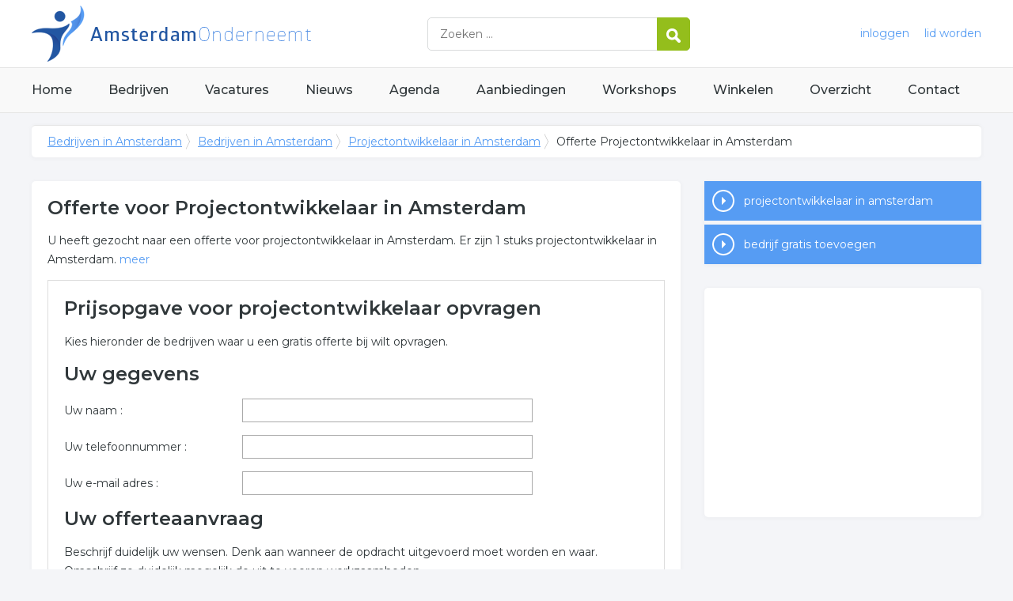

--- FILE ---
content_type: text/html; charset=utf-8
request_url: https://www.amsterdam-onderneemt.nl/offerte/projectontwikkelaar-amsterdam
body_size: 6353
content:


<!DOCTYPE HTML>

<html lang="nl">
<head>
    <meta http-equiv="content-type" content="text/html; charset=utf-8">
        <title>Offerte over projectontwikkelaar in Amsterdam opvragen</title>
    <meta name="description" content="Vraag gratis en vrijblijvend een prijs op over projectontwikkelaar in Amsterdam. Vraag snel en eenvoudig een offerte aan voor projectontwikkelaar in Amsterdam">
    <meta name="keywords" content="Amsterdam, offerte, projectontwikkeling, projecten, onroerend goed, architectenbureau, aannemer, nieuwbouw">
    <meta property="og:title" content="Offerte over projectontwikkelaar in Amsterdam opvragen"> 
    <meta property="og:description" content="Vraag gratis en vrijblijvend een prijs op over projectontwikkelaar in Amsterdam. Vraag snel en eenvoudig een offerte aan voor projectontwikkelaar in Amsterdam">
    <meta property="og:locale" content="nl_NL">
    <meta property="og:url" content="https://www.amsterdam-onderneemt.nl/offerte/projectontwikkelaar-amsterdam">
    <meta property="og:site_name" content="Amsterdamonderneemt">
    <meta property="og:type" content="article">
    <meta property="og:image" content="https://www.amsterdam-onderneemt.nl/images/amsterdam.png">
    <meta name="twitter:card" content="summary">
    <meta name="twitter:site" content="@onderneemtgroep">
    <link rel="shortcut icon" href="/favicon.png" type="image/x-icon">
    <meta name="viewport" content="width=device-width, initial-scale=1.0">
    <meta name="robots" content="All" />
    <meta name="author" content="nlonderneemt bv">
    <link href="/css/compressed.amsterdam.css" rel="stylesheet" type="text/css" media="screen">
    
    <link rel="alternate" title="nieuws feed" type="application/rss+xml" href="https://www.amsterdam-onderneemt.nl/rss/nieuws.rss" />
    <link rel="alternate" title="bedrijven feed" type="application/rss+xml" href="https://www.amsterdam-onderneemt.nl/rss/bedrijven.rss">
    <link rel="alternate" title="vacature feed" type="application/rss+xml" href="https://www.amsterdam-onderneemt.nl/rss/vacatures.rss">
    <link rel="canonical" href="https://www.amsterdam-onderneemt.nl/offerte/projectontwikkelaar-amsterdam">
    
    <!--[if lt IE 9]>
	    <script src="https://html5shiv.googlecode.com/svn/trunk/html5.js"></script>
    <![endif]-->
    <script>
        (adsbygoogle = window.adsbygoogle || []).push({
            google_ad_client: "ca-pub-2253200235204770",
            enable_page_level_ads: true
        });
    </script>
</head>

<body itemscope itemtype="http://schema.org/WebPage">
    <header>
        <div class="container">
            <a href="/" class="logo">Bedrijven in Amsterdam</a>
            <form action="/zoeken" method="post">
                <input name="keyword" id="keyword" placeholder="Zoeken ..." type="text" class="clear" />
                <button class="button">
                    <img src="/images/icon-search.png" alt="Zoeken" />
                </button>
            </form>
            <div class="headerlinks">
                
                <a href="/inloggen" rel="nofollow" class="inloggen">inloggen</a>
				<a href="/aanmelden" rel="nofollow" class="lid-worden">lid worden</a>
                
            </div>
            <span class="toggle-nav">&#9776;</span>
        </div>
    </header>

    <nav>
        <div class="container">
            <ul>
                <li><a href="/" class="home">Home</a></li>
                <li><a href="/bedrijven">Bedrijven</a></li>
                <li><a href="/vacatures">Vacatures</a></li>
                <li><a href="/nieuws">Nieuws</a></li>
                <li><a href="/agenda">Agenda</a></li>
                <li><a href="/aanbiedingen">Aanbiedingen</a></li>
                <li><a href="/workshops">Workshops</a></li>
                <li><a href="/winkelen">Winkelen</a></li>
                <li><a href="/sitemap">Overzicht</a></li>
                <li><a href="/contact">Contact</a></li>
            </ul>
        </div>
    </nav>

    <div id="content" class="container clearfix">
        <div id="breadcrumb" itemprop="breadcrumb">
            
                <ul>
					<li><a href="/">Bedrijven in Amsterdam</a></li>
                    <li><a href="/bedrijven">Bedrijven in Amsterdam</a></li>
                    <li><a href="/bedrijven/projectontwikkelaar-amsterdam">Projectontwikkelaar in Amsterdam</a></li>
                    <li>Offerte Projectontwikkelaar in Amsterdam</li>
				</ul>

        </div>

        <div id="column-full">
            <article>
                
    <div id="quote" class="block">
        <h1>Offerte voor Projectontwikkelaar in Amsterdam</h1><p>U heeft gezocht naar een offerte voor projectontwikkelaar in Amsterdam. Er zijn 1 stuks projectontwikkelaar in Amsterdam. <a class="expand">meer</a></p><div class="expandable"><h2>Meer over projectontwikkelaar in Amsterdam</h2><p>Onderstaand vindt u een overzicht van alle projectontwikkelaar gerelateerde bedrijven in de omgeving van Amsterdam voor een vrijblijvende aanvraag.</p><p>Vul onderstaand formulier zo volledig mogelijk in voor een gratis prijs opgave in de categorie projectontwikkelaar in de plaats Amsterdam . De bedrijven zijn gekoppeld aan projectontwikkelaar in Amsterdam.</p><p>Trefwoorden: </p><ul id="keywords"><li><a href="/trefwoord/projectontwikkeling-amsterdam">projectontwikkeling</a></li><li><a href="/trefwoord/projecten-amsterdam">projecten</a></li><li><a href="/trefwoord/onroerend-goed-amsterdam">onroerend goed</a></li><li><a href="/trefwoord/architectenbureau-amsterdam">architectenbureau</a></li><li><a href="/trefwoord/aannemer-amsterdam">aannemer</a></li><li><a href="/trefwoord/nieuwbouw-amsterdam">nieuwbouw</a></li></ul></div>
         <form method="post" action="./projectontwikkelaar-amsterdam" id="formOfferte">
<div class="aspNetHidden">
<input type="hidden" name="__EVENTTARGET" id="__EVENTTARGET" value="" />
<input type="hidden" name="__EVENTARGUMENT" id="__EVENTARGUMENT" value="" />
<input type="hidden" name="__VIEWSTATE" id="__VIEWSTATE" value="/[base64]/[base64]/k/K/Qvg==" />
</div>

<script type="text/javascript">
//<![CDATA[
var theForm = document.forms['formOfferte'];
if (!theForm) {
    theForm = document.formOfferte;
}
function __doPostBack(eventTarget, eventArgument) {
    if (!theForm.onsubmit || (theForm.onsubmit() != false)) {
        theForm.__EVENTTARGET.value = eventTarget;
        theForm.__EVENTARGUMENT.value = eventArgument;
        theForm.submit();
    }
}
//]]>
</script>


<script src="/WebResource.axd?d=KlmY6Dp1vqn4Nkgw-8PHrUCAQGFS2vL9WalZxWHUKOu1sPcRHQAPc9lRatyYxAClUpwF3Rllf6bP69cL2e-79LyOL6jyDy-vkih_2MjZAwU1&amp;t=638259434771233176" type="text/javascript"></script>

<div class="aspNetHidden">

	<input type="hidden" name="__VIEWSTATEGENERATOR" id="__VIEWSTATEGENERATOR" value="E07CEE22" />
	<input type="hidden" name="__EVENTVALIDATION" id="__EVENTVALIDATION" value="/wEdAAeS8pkgkR9QRISqkMQGfXg6yIx7UmIskVKui0ZFsDXn3CofFAgaa38Urx/LMa1S4r545IkpXB06QjJkrhGFRbqGgPWufMVf5MqKfNatvZYlJRea0+2/Ra25iRmo9uVatExRSWwq2RqpONK7wP2CRW4zsxDUwuUbH3P+AN4uKAn/+Op2ur41EMw/3uPiGFyHbfU=" />
</div>
         <h2>Prijsopgave voor projectontwikkelaar opvragen</h2>
         <p>Kies hieronder de bedrijven waar u een gratis offerte bij wilt opvragen.</p>
           
               <h2>Uw gegevens</h2>
     
        
        
        
        
        

        <p>
            <span id="ContentPlaceHolderColumnFull_LabelNaam" class="label">Uw naam :</span>
            <input name="ctl00$ContentPlaceHolderColumnFull$TextBoxNaam" type="text" id="ContentPlaceHolderColumnFull_TextBoxNaam" />
        </p>
        <p>
            <span id="ContentPlaceHolderColumnFull_LabelTelefoon" class="label">Uw telefoonnummer :</span>
            <input name="ctl00$ContentPlaceHolderColumnFull$TextBoxTelefoon" type="text" id="ContentPlaceHolderColumnFull_TextBoxTelefoon" />
        </p>
        <p>
            <span id="ContentPlaceHolderColumnFull_LabelEmail" class="label">Uw e-mail adres :</span>
            <input name="ctl00$ContentPlaceHolderColumnFull$TextBoxEmail" type="text" id="ContentPlaceHolderColumnFull_TextBoxEmail" />
        </p>
             <h2>Uw offerteaanvraag</h2>
        <p>Beschrijf duidelijk uw wensen. Denk aan wanneer de opdracht uitgevoerd moet worden en waar. Omschrijf zo duidelijk mogelijk de uit te voeren werkzaamheden.
             <p>
            <textarea name="ctl00$ContentPlaceHolderColumnFull$TextBoxBericht" rows="2" cols="20" id="ContentPlaceHolderColumnFull_TextBoxBericht" style="width: 96%">
</textarea>
        </p>
             <h3>Anti-spam code</h3>
        <p>
            <span id="ContentPlaceHolderColumnFull_LabelCaptcha1" class="label">Anti-spam code :</span>
            <img id="ContentPlaceHolderColumnFull_ImageCaptcha" title="anti-spam afbeelding" src="/images/captcha.jpg.aspx?T9PIZJZP" alt="anti-spam afbeelding" /><br />
            <span id="ContentPlaceHolderColumnFull_LabelCaptcha2" class="label">Bovenstaande 3 letters :</span>
            <input name="ctl00$ContentPlaceHolderColumnFull$TextBoxCaptcha" type="text" id="ContentPlaceHolderColumnFull_TextBoxCaptcha" />
        </p>
        <p>
            <input type="submit" name="ctl00$ContentPlaceHolderColumnFull$ButtonVerstuur" value="Versturen" onclick="javascript:WebForm_DoPostBackWithOptions(new WebForm_PostBackOptions(&quot;ctl00$ContentPlaceHolderColumnFull$ButtonVerstuur&quot;, &quot;&quot;, true, &quot;&quot;, &quot;&quot;, false, false))" id="ContentPlaceHolderColumnFull_ButtonVerstuur" class="button" />
        </p>
        
    </form>
    </div>
    
    <div id="companies" class="block"><h2 class="title">Aangesloten bedrijven</h2><ul></ul></div>

            </article>
        </div>
        <div id="sidebar">
            
				<div id="actions" class="block">
					<ul>
                        <li><a href="/bedrijven/projectontwikkelaar-amsterdam" class="button quote current">projectontwikkelaar in amsterdam</a></li>
						<li><a href="/aanmelden" class="button addcompany">bedrijf gratis toevoegen</a></li>
					</ul>
				</div>
				<div id="adblock" class="block adblock">
					<!-- NL responsive -->
<ins class="adsbygoogle"
     style="display:block"
     data-ad-client="ca-pub-2253200235204770"
     data-ad-slot="7706392267"
     data-ad-format="auto"></ins>
<script>
(adsbygoogle = window.adsbygoogle || []).push({});
</script>
				</div>

        </div>
    </div>


    <footer>
        <div class="container clearfix">
            <ul class="column">
                <li class="head">Bedrijven</li>
                <li><a href="/bedrijven">Bedrijven in Amsterdam</a></li>
                <li><a href="/bedrijven/nieuw">Nieuwe bedrijven</a></li>
                <li><a href="/bedrijven/actief">Meest actieve bedrijven</a></li>
            </ul>
            <ul class="column">
                <li class="head">Overzichten</li>
                <li><a href="/aanbiedingen">Aanbiedingen in Amsterdam</a></li>
                <li><a href="/agenda">Agenda in Amsterdam</a></li>
                <li><a href="/nieuws">Nieuws uit Amsterdam</a></li>
                <li><a href="/vacatures">Vacatures in Amsterdam</a></li>
            </ul>
            <ul class="column">
                <li class="head">In de buurt</li>
                <li><a href="https://www.purmerendonderneemt.nl" target="_blank" rel="nofollow">Bedrijven in Purmerend</a></li><li><a href="https://www.amstelveenonderneemt.nl" target="_blank" rel="nofollow">Bedrijven in Amstelveen </a></li><li><a href="https://www.haarlemonderneemt.nl" target="_blank" rel="nofollow">Bedrijven in Haarlem</a></li><li><a href="https://www.almereonderneemt.nl" target="_blank" rel="nofollow">Bedrijven in Almere</a></li>
            </ul>
            <ul class="column">
                <li class="head">Contact</li>
                <li><a href="/contact" rel="nofollow">Contact opnemen</a></li>
                <li><a href="/aanmelden" rel="nofollow">Gratis lid worden</a></li>
            </ul>
            <a href="/aanmelden" class="banner" rel="nofollow">gratis lid worden</a>
        </div>
    </footer>

    <div id="footerbar">
        <ul class="container">
            <li><a href="/">Home</a></li>
            <li><a href="/zoeken" rel="nofollow">Zoeken</a></li>
            <li><a href="/sitemap">Sitemap</a></li>
            <li><a href="/rss" rel="nofollow">Rss Feeds</a></li>
            <li><a href="/links">Links</a></li>
            <li><a href="/privacy" rel="nofollow">Privacy</a></li>
            <li><a href="/inloggen" rel="nofollow">Inloggen</a></li>
            <li><a href="/contact" rel="nofollow">Contact</a></li>
        </ul>
    </div>

    <script type="text/javascript" src="https://ajax.aspnetcdn.com/ajax/jQuery/jquery-3.4.1.min.js"></script>
    <script type="text/javascript" src="https://ajax.aspnetcdn.com/ajax/jquery.migrate/jquery-migrate-3.0.0.min.js"></script>
    <script type="text/javascript" src="https://ajax.aspnetcdn.com/ajax/jquery.ui/1.12.1/jquery-ui.min.js"></script>

    
    <script type="text/javascript" src="/js/compressed.js"></script>
    
    <!-- Google Analytics -->
    <script>
        (function (i, s, o, g, r, a, m) {
        i['GoogleAnalyticsObject'] = r; i[r] = i[r] || function () {
            (i[r].q = i[r].q || []).push(arguments)
        }, i[r].l = 1 * new Date(); a = s.createElement(o),
            m = s.getElementsByTagName(o)[0]; a.async = 1; a.src = g; m.parentNode.insertBefore(a, m)
        })(window, document, 'script', '/js/google-analytics.js', 'ga');

        ga('create', 'UA-7534329-11', 'auto');
        ga('send', 'pageview');
    </script>
    <!-- End Google Analytics -->
    <script async src="//pagead2.googlesyndication.com/pagead/js/adsbygoogle.js"></script>
    <!-- Go to www.addthis.com/dashboard to customize your tools -->
    <script type="text/javascript" src="//s7.addthis.com/js/300/addthis_widget.js#pubid=nederlandonderneemt"></script>
</body>
</html>


--- FILE ---
content_type: text/html; charset=utf-8
request_url: https://www.google.com/recaptcha/api2/aframe
body_size: 270
content:
<!DOCTYPE HTML><html><head><meta http-equiv="content-type" content="text/html; charset=UTF-8"></head><body><script nonce="SXDDffuEJUuRf_SkRLAZ-Q">/** Anti-fraud and anti-abuse applications only. See google.com/recaptcha */ try{var clients={'sodar':'https://pagead2.googlesyndication.com/pagead/sodar?'};window.addEventListener("message",function(a){try{if(a.source===window.parent){var b=JSON.parse(a.data);var c=clients[b['id']];if(c){var d=document.createElement('img');d.src=c+b['params']+'&rc='+(localStorage.getItem("rc::a")?sessionStorage.getItem("rc::b"):"");window.document.body.appendChild(d);sessionStorage.setItem("rc::e",parseInt(sessionStorage.getItem("rc::e")||0)+1);localStorage.setItem("rc::h",'1768829039341');}}}catch(b){}});window.parent.postMessage("_grecaptcha_ready", "*");}catch(b){}</script></body></html>